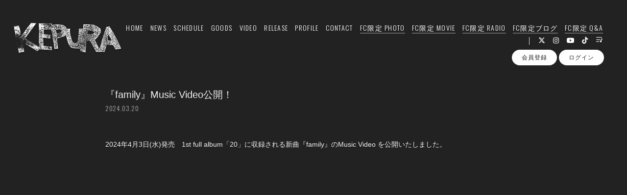

--- FILE ---
content_type: text/html; charset=UTF-8
request_url: https://kepura.com/news/detail/24564
body_size: 20276
content:
<!DOCTYPE html>
<html lang="ja" xmlns:fb="http://ogp.me/ns/fb#">
<head>
<meta charset="UTF-8">
<meta name="description" content="KEPURA オフィシャルサイト。KEPURAの最新情報を掲載！"><meta name="robots" content="index, follow"><meta name="viewport" id="iphone-viewport" content="minimum-scale=1.0, width=device-width, user-scalable=no, telephone=no, maximum-scale=1">
<meta property="og:site_name" content="KEPURA｜Official Web Site" />
<meta property="fb:app_id" content="" />
<meta property="og:title" content="『family』Music Video公開！" />
<meta property="og:type" content="website" />
<meta property="og:locale" content="ja_JP" />
<meta property="og:url" content="https://kepura.com/news/detail/24564" />
<meta property="og:image" content="https://kepura.com/static/fcopen/contents/top_image/1144/e089aad351809ce4bd6219070c64b683.jpeg" />
<meta property="og:description" content="2024年4月3日(水)発売　1st full album「20」に収録される新曲『family』のMusic Video を公開いたしました。"/>
<!-- twitter card-->
<meta name="twitter:card" content="summary_large_image">
<meta name="twitter:title" content="『family』Music Video公開！">
<meta name="twitter:url" content="https://kepura.com/news/detail/24564">
<meta name="twitter:image" content="https://kepura.com/static/fcopen/contents/top_image/1144/e089aad351809ce4bd6219070c64b683.jpeg">

<title>  『family』Music Video公開！｜
KEPURA｜Official Web Site</title>
<link rel="icon" type="image/x-icon" href="https://d1rjcmiyngzjnh.cloudfront.net/prod/public/fcopen/contents/home_icon/1144/eb4d45d09a6f8d8dd1847a4000c4f0d1.jpeg">
<link rel="apple-touch-icon" href="https://d1rjcmiyngzjnh.cloudfront.net/prod/public/fcopen/contents/home_icon/1144/eb4d45d09a6f8d8dd1847a4000c4f0d1.jpeg">

<!-- ここからJS -->
<script src="/static/common/videojs/js/video.js/dist/video.min.js"></script>
<script src="https://ajax.googleapis.com/ajax/libs/jquery/2.2.4/jquery.min.js" crossorigin="anonymous"></script>
<script src="/static/original/assets/js/common.js?=202601251914"></script>

  <meta name="theme-color" content="#FFFFFF">
  <link rel="canonical" href="https://kepura.com">
  <link href="https://fonts.googleapis.com/css2?family=Roboto&display=swap" rel="stylesheet">
  <link href="/static/common/videojs/css/video-js.css?=202601251914" rel="stylesheet" />
    <link rel="stylesheet" href="/static/common/css/remixicon.css">
  <link rel="stylesheet" href="/static/common/font/fontawesome/css/all.min.css">
                  <link rel="stylesheet" href="/static/original/assets/css/service.css?=202601251914">
      
    
                  <link rel="stylesheet" href="/static/original/fanclub/css/font/type02.css?=202601251914">
            <link rel="stylesheet" href="/static/original/fanclub/css/pattern_1.css?=202601251914">
    
        

      <style>
@media screen and (min-width: 961px){
  .wrap >.bg{display: none;}
  .page--home .section--hero-img .block--hero-img {
    width: 100%;
    max-height: inherit;
    height: 100%;
  }
  .page--home .section--hero-img .block--hero-img img{
    max-height: inherit;
    width: 100%;
    height: 100%;
    object-fit: cover;
    position: absolute;
    width: 100%;
    height: 100%;
    top: 0;
    left: 0;
  }
  .drawer__btn{display:none;}
}
</style>
          



<script>
$(function() {
  $('.section--detail > .thumb').find('img').after('<img src="/static/common/global-image/dummy.gif" class="cover" aria-hidden="true" />');
	$('.section--detail > .block--txt').find('img').wrap('<div class="ph">').after('<img src="/static/common/global-image/dummy.gif" class="cover" aria-hidden="true" />');
  $('.section--detail > .block--txt').find('iframe').wrap('<div class="video">');
});
</script>
  <script src="https://platform.twitter.com/widgets.js" async="async"></script>
  <div id="fb-root"></div>
  <script>(function(d, s, id) {
  var js, fjs = d.getElementsByTagName(s)[0];
  if (d.getElementById(id)) return;
  js = d.createElement(s); js.id = id;
  js.src = "//connect.facebook.net/ja_JP/sdk.js#xfbml=1&version=v2.4";
  fjs.parentNode.insertBefore(js, fjs);
  }(document, 'script', 'facebook-jssdk'));</script>

    <!-- Global site tag (gtag.js) - Google Analytics -->
    <script async src="https://www.googletagmanager.com/gtag/js?id=G-T6JBJYYEZN"></script>
    <script>
        window.dataLayer = window.dataLayer || [];
        function gtag(){dataLayer.push(arguments);}
        gtag('js', new Date());

      
            gtag('config', 'G-T6JBJYYEZN');
      
        gtag('set', 'linker', {
            'accept_incoming': true,
            'domains': ['kepura.com']
        });

                var browsingapp = 'false';
        gtag('set', 'dimension5', browsingapp);
        
                var member =  '0';
        gtag('set', 'dimension1', member);

        var member_hit = '0';
        gtag('set', 'dimension6', member_hit);
        
    </script>

</head>

<body   class="      page--information
     category-1
" style="" onContextmenu="return true">
<noscript>
<div class="noteBox">
<p class="note">JavaScriptが無効になっています</p>
<p>本サービスをお楽しみいただくには、JavaScript を有効にする必要があります。</p>
</div>
</noscript>

  <div class="wrap css-pattern-1 font-pattern-2">
<div class="bg"><img src="/static/common/global-image/dummy.gif" style="background-image: url('/static/fcopen/contents/top_image/1144/e089aad351809ce4bd6219070c64b683.jpeg');"  alt="KEPURA│Official Fanclub『FRIENDS』"/></div>
<h1 class="logo sp"><a href="https://kepura.com">
<img src="/static/fcopen/contents/logo_image/1144/b9fbb1adddabbeca7b34685bd6e5653b.png" alt="Official Fanclub『FRIENDS』" />
</a>

</h1>

<header id="header-nav" class="header">
<h1 class="logo pc"><a href="https://kepura.com">
      <img src="/static/fcopen/contents/logo_image/1144/b9fbb1adddabbeca7b34685bd6e5653b.png" alt="Official Fanclub『FRIENDS』" />
  </a>
</h1>

<div class="inner">
  <div class="drawer">
      <nav class="g-nav">
      <ul class="nav nav__list--contents">
	                      <li class="g-nav--item">
              <a href="/" target="_self">HOME</a>
            </li>
                                        <li class="g-nav--item">
              <a href="/news/1" target="_self">NEWS</a>
            </li>
                                        <li class="g-nav--item">
              <a href="/live_information/schedule/list" target="_self">SCHEDULE</a>
            </li>
                                        <li class="g-nav--item">
              <a href="/feature/98c70c83f8a54d8950c540f965ada916" target="_blank">GOODS</a>
            </li>
                                        <li class="g-nav--item">
              <a href="/news/4" target="_self">VIDEO</a>
            </li>
                                        <li class="g-nav--item">
              <a href="/discography" target="_self">RELEASE</a>
            </li>
                                        <li class="g-nav--item">
              <a href="/news/2" target="_self">PROFILE</a>
            </li>
                                        <li class="g-nav--item">
              <a href="/feature/0a3528b5b7c704091420be9f11f0765d" target="_blank">CONTACT</a>
            </li>
                                        <li class="g-nav--item limited">
              <a href="/photo/list/3" target="_self">FC限定 PHOTO</a>
            </li>
                                        <li class="g-nav--item limited">
              <a href="/movie/list/1" target="_self">FC限定 MOVIE</a>
            </li>
                                        <li class="g-nav--item limited">
              <a href="/stream/list/2" target="_self">FC限定 RADIO</a>
            </li>
                                        <li class="g-nav--item limited">
              <a href="/blog/listall" target="_self">FC限定ブログ</a>
            </li>
                                        <li class="g-nav--item limited">
              <a href="/qa" target="_self">FC限定 Q&amp;A</a>
            </li>
                                  	                                          <li class="item__first g-nav--item__sns g-nav--item__twitter"><a href="https://twitter.com/kepukepu_ra" target="_blank"><i class="fab fa-twitter"></i></a></li>
                                                        <li class="g-nav--item__sns g-nav--item__instagram"><a href="https://www.instagram.com/kepu_ra/" target="_blank"><i class="fab fa-instagram"></i></a></li>
                                                        <li class="g-nav--item__sns g-nav--item__youtube"><a href="https://www.youtube.com/channel/UCGHKz1HQ9cXTbru9N8OB3uw" target="_blank"><i class="fab fa-youtube"></i></a></li>
                                                        <li class="g-nav--item__sns g-nav--item__tiktok"><a href="https://www.tiktok.com/@kepura_official" target="_blank"><i class="fab fa-tiktok"></i></a></li>
                                                        <li class="g-nav--item__sns g-nav--item__linkfire"><a href="https://lnk.to/kepura" target="_blank"><i class="ri-play-list-fill"></i></a></li>
                              </ul>
      <ul class="nav nav__list--sns sp">
                                            <li class="item__first g-nav--item__sns g-nav--item__twitter"><a href="https://twitter.com/kepukepu_ra" target="_blank"><i class="fab fa-twitter"></i></a></li>
                                                        <li class="g-nav--item__sns g-nav--item__instagram"><a href="https://www.instagram.com/kepu_ra/" target="_blank"><i class="fab fa-instagram"></i></a></li>
                                                        <li class="g-nav--item__sns g-nav--item__youtube"><a href="https://www.youtube.com/channel/UCGHKz1HQ9cXTbru9N8OB3uw" target="_blank"><i class="fab fa-youtube"></i></a></li>
                                                        <li class="g-nav--item__sns g-nav--item__tiktok"><a href="https://www.tiktok.com/@kepura_official" target="_blank"><i class="fab fa-tiktok"></i></a></li>
                                                        <li class="g-nav--item__sns g-nav--item__linkfire"><a href="https://lnk.to/kepura" target="_blank"><i class="ri-play-list-fill"></i></a></li>
                              </ul>                        <ul class="nav nav__list--login sp">
                    <li class="g-nav--item__join"><a href="/feature/entry">会員登録</a></li>
                              <li class="g-nav--item__login"><a href="/1/login/">ログイン</a></li>
                                                        <li class="item__first g-nav--item__sns g-nav--item__twitter"><a href="https://twitter.com/kepukepu_ra" target="_blank"><i class="fab fa-twitter"></i></a></li>
                                                        <li class="g-nav--item__sns g-nav--item__instagram"><a href="https://www.instagram.com/kepu_ra/" target="_blank"><i class="fab fa-instagram"></i></a></li>
                                                        <li class="g-nav--item__sns g-nav--item__youtube"><a href="https://www.youtube.com/channel/UCGHKz1HQ9cXTbru9N8OB3uw" target="_blank"><i class="fab fa-youtube"></i></a></li>
                                                        <li class="g-nav--item__sns g-nav--item__tiktok"><a href="https://www.tiktok.com/@kepura_official" target="_blank"><i class="fab fa-tiktok"></i></a></li>
                                                        <li class="g-nav--item__sns g-nav--item__linkfire"><a href="https://lnk.to/kepura" target="_blank"><i class="ri-play-list-fill"></i></a></li>
                                  </ul>              

    </nav>
      <div class="block--login pc">
    	<ul class="nav nav__list--login">
          	<li class="g-nav--item__join"><a href="/feature/entry">会員登録</a></li>
                	<li class="g-nav--item__login"><a href="/1/login/">ログイン</a></li>
          	</ul>    </div>
    </div><!-- / drawer -->
</div><!-- / inner -->
</header>

<div class="drawer__btn">
<span class="drawer__btn--item top">&nbsp;</span>
<span class="drawer__btn--item btm">&nbsp;</span>
</div>
<main class="container">



<section class="section--detail">

  
  
  <div class="block--title">
  <p class="tit">『family』Music Video公開！</p>
  <p class="date">2024.03.20</p>
    </div><!-- / block--title -->

  <div class="block--txt block--editor">
  <p>2024年4月3日(水)発売　1st full album「20」に収録される新曲『family』のMusic Video を公開いたしました。<br><iframe frameborder="0" src="//www.youtube.com/embed/7ahUtnnvcSA" width="640" height="360" class="note-video-clip"></iframe><br></p>
  </div><!-- / block--txt -->







  <ul class="block--share">
  <li class="share">SHARE</li>
  <li class="facebook"><a href="https://www.facebook.com/sharer/sharer.php?u=https%3A%2F%2Fkepura.com%2Fnews%2Fdetail%2F24564" target="blank"><i class="fa fa-facebook" aria-hidden="true"></i></a></li>
  <li class="twitter"><a href="https://twitter.com/share?url=https://kepura.com%2Fnews%2Fdetail%2F24564&text=KEPURA｜Official Web Site│%E3%80%8Efamily%E3%80%8FMusic%20Video%E5%85%AC%E9%96%8B%EF%BC%81" target="blank"><i class="fa fa-twitter" aria-hidden="true"></i></a></li>
  <li class="lineIco">
  <a class="line" target="_blank" href="https://timeline.line.me/social-plugin/share?url=https://kepura.com%2Fnews%2Fdetail%2F24564"><svg width="20px" height="20px" viewBox="0 0 315 300">
  <path d="M280.344,206.351 C280.344,206.351 280.354,206.351 280.354,206.351 C247.419,244.375 173.764,290.686 157.006,297.764 C140.251,304.844 142.724,293.258 143.409,289.286 C143.809,286.909 145.648,275.795 145.648,275.795 C146.179,271.773 146.725,265.543 145.139,261.573 C143.374,257.197 136.418,254.902 131.307,253.804 C55.860,243.805 0.004,190.897 0.004,127.748 C0.004,57.307 70.443,-0.006 157.006,-0.006 C243.579,-0.006 314.004,57.307 314.004,127.748 C314.004,155.946 303.108,181.342 280.344,206.351 ZM95.547,153.146 C95.547,153.146 72.581,153.146 72.581,153.146 C72.581,153.146 72.581,98.841 72.581,98.841 C72.581,94.296 68.894,90.583 64.352,90.583 C59.819,90.583 56.127,94.296 56.127,98.841 C56.127,98.841 56.127,161.398 56.127,161.398 C56.127,165.960 59.819,169.660 64.352,169.660 C64.352,169.660 95.547,169.660 95.547,169.660 C100.092,169.660 103.777,165.960 103.777,161.398 C103.777,156.851 100.092,153.146 95.547,153.146 ZM127.810,98.841 C127.810,94.296 124.120,90.583 119.583,90.583 C115.046,90.583 111.356,94.296 111.356,98.841 C111.356,98.841 111.356,161.398 111.356,161.398 C111.356,165.960 115.046,169.660 119.583,169.660 C124.120,169.660 127.810,165.960 127.810,161.398 C127.810,161.398 127.810,98.841 127.810,98.841 ZM202.908,98.841 C202.908,94.296 199.219,90.583 194.676,90.583 C190.137,90.583 186.442,94.296 186.442,98.841 C186.442,98.841 186.442,137.559 186.442,137.559 C186.442,137.559 154.466,93.894 154.466,93.894 C152.926,91.818 150.460,90.583 147.892,90.583 C147.007,90.583 146.127,90.730 145.282,91.010 C141.916,92.142 139.650,95.287 139.650,98.841 C139.650,98.841 139.650,161.398 139.650,161.398 C139.650,165.960 143.345,169.660 147.885,169.660 C152.427,169.660 156.114,165.960 156.114,161.398 C156.114,161.398 156.114,122.705 156.114,122.705 C156.114,122.705 188.090,166.354 188.090,166.354 C189.637,168.431 192.094,169.660 194.667,169.660 C195.546,169.660 196.434,169.521 197.279,169.236 C200.650,168.114 202.908,164.966 202.908,161.398 C202.908,161.398 202.908,98.841 202.908,98.841 ZM253.385,138.381 C257.927,138.381 261.617,134.674 261.617,130.129 C261.617,125.569 257.927,121.872 253.385,121.872 C253.385,121.872 230.426,121.872 230.426,121.872 C230.426,121.872 230.426,107.103 230.426,107.103 C230.426,107.103 253.385,107.103 253.385,107.103 C257.927,107.103 261.617,103.398 261.617,98.841 C261.617,94.296 257.927,90.583 253.385,90.583 C253.385,90.583 222.187,90.583 222.187,90.583 C217.650,90.583 213.955,94.296 213.955,98.841 C213.955,98.850 213.955,98.858 213.955,98.878 C213.955,98.878 213.955,130.109 213.955,130.109 C213.955,130.114 213.955,130.129 213.955,130.129 C213.955,130.139 213.955,130.139 213.955,130.149 C213.955,130.149 213.955,161.398 213.955,161.398 C213.955,165.960 217.655,169.660 222.187,169.660 C222.187,169.660 253.385,169.660 253.385,169.660 C257.915,169.660 261.617,165.960 261.617,161.398 C261.617,156.851 257.915,153.146 253.385,153.146 C253.385,153.146 230.426,153.146 230.426,153.146 C230.426,153.146 230.426,138.381 230.426,138.381 C230.426,138.381 253.385,138.381 253.385,138.381 Z"></svg></a></li>
  </ul>

<p class="detail__btn">
<a href="javascript:history.back();">BACK</a>
</p>

</section>
  </main><!-- container -->
<!-- ====== footer ====== -->
<footer class="footer">
<div class="bg"><img src="/static/common/global-image/dummy.gif" style="background-image: url('/static/fcopen/contents/top_image/1144/e089aad351809ce4bd6219070c64b683.jpeg');"  alt="KEPURA│Official Fanclub『FRIENDS』"/></div>

<div class="footer__inner">
<ul class="nav nav__list--sns">
                                    <li class="item__first g-nav--item__sns g-nav--item__twitter"><a href="https://twitter.com/kepukepu_ra" target="_blank"><i class="fab fa-twitter"></i></a></li>
                                                        <li class="g-nav--item__sns g-nav--item__instagram"><a href="https://www.instagram.com/kepu_ra/" target="_blank"><i class="fab fa-instagram"></i></a></li>
                                                        <li class="g-nav--item__sns g-nav--item__youtube"><a href="https://www.youtube.com/channel/UCGHKz1HQ9cXTbru9N8OB3uw" target="_blank"><i class="fab fa-youtube"></i></a></li>
                                                        <li class="g-nav--item__sns g-nav--item__tiktok"><a href="https://www.tiktok.com/@kepura_official" target="_blank"><i class="fab fa-tiktok"></i></a></li>
                                                        <li class="g-nav--item__sns g-nav--item__linkfire"><a href="https://lnk.to/kepura" target="_blank"><i class="ri-play-list-fill"></i></a></li>
                        </ul>
<nav class="nav">
<p class="list-tit">SUPPORT</p>
<ul class="list--support">
    <li class="list__item"><a href="/feature/privacy">プライバシーポリシー</a></li>
  <li class="list__item"><a href="/feature/terms">会員規約</a></li>
  <li class="list__item"><a href="
                https://fanpla.jp/feature/deals      ">特定商取引法に関する表記</a></li>
    <li class="list__item"><a href="
                /feature/deals_payment    ">支払時期&nbsp;/&nbsp;解約方法について</a></li>
    <li class="list__item"><a href="
                /feature/device
      ">推奨環境</a></li>
  <li class="list__item"><a href="/faq">ヘルプ&nbsp;/&nbsp;お問い合わせ</a></li>
                                <li class="list__item"><a href="/feature/entry">会員登録</a></li>
                          <li class="list__item"><a href="/1/login/">ログイン</a></li>
                    </ul>
</nav>
</div>
<p class="copyright">
    <small>&copy;&nbsp;KEPURA&nbsp;,&nbsp;<a href="https://fanpla.jp/feature/fanplakit" target="_blank">Fan+Kit</a>
    <br><em>Powered by Fanplus.inc</em>
</small>
</p>
</footer>
<svg class="svg-symbol" version="1.1" xmlns="http://www.w3.org/2000/svg" xmlns:xlink="http://www.w3.org/1999/xlink">
<symbol id="ico--play" viewBox="0 0 14.528 17.975">
<polygon points="0.375 17.302 0.375 0.673 13.816 8.987 0.375 17.302"/>
</symbol>
</svg>

<svg class="svg-symbol" xmlns="http://www.w3.org/2000/svg">
<symbol id="ico--stream" viewBox="0 0 20.15 19.12">
<path d="M20.29,4.21a13.8,13.8,0,0,0-19.51,0L.7,4.29A.94.94,0,0,0,.75,5.66a.92.92,0,0,0,.68.27,1,1,0,0,0,.76-.31,11.82,11.82,0,0,1,16.69,0,1,1,0,1,0,1.41-1.41Z" transform="translate(-0.43 -0.17)"/>
<path d="M18.62,7.28a11.57,11.57,0,0,0-16.34.18,1,1,0,0,0,0,1.41,1,1,0,0,0,1.42,0,9.55,9.55,0,0,1,13.51-.15l.07.08a1,1,0,0,0,1.43-1.41Z" transform="translate(-0.43 -0.17)"/>
<path d="M17.05,10.6A9.17,9.17,0,0,0,10.41,8a9.24,9.24,0,0,0-6.56,2.82,1,1,0,0,0,0,1.41,1,1,0,0,0,1.41,0A7.28,7.28,0,0,1,10.44,10a7.36,7.36,0,0,1,5.27,2.14,1,1,0,0,0,1.44-1.39Z" transform="translate(-0.43 -0.17)"/>
<circle cx="9.93" cy="15.58" r="3.54"/></svg>
</symbol>
</svg>
</div><!-- /.wrap -->



</body>
</html>
